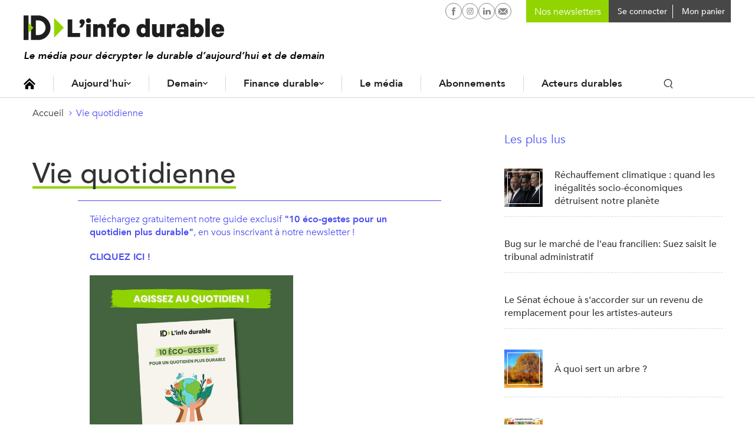

--- FILE ---
content_type: text/html; charset=UTF-8
request_url: https://www.linfodurable.fr/vie-quotidienne?page=%2C0
body_size: 13357
content:
<!DOCTYPE html>
<!--[if lte IE 9 ]><html lang="fr" dir="ltr" prefix="og: https://ogp.me/ns#" class="no-js no-touch ie-9 lte-ie9"><![endif]-->
<!--[if (gt IE 9)|!(IE)]><!--><html lang="fr" dir="ltr" prefix="og: https://ogp.me/ns#" class="no-js no-touch"><!--<![endif]-->
<head>
	<meta charset="utf-8" />
	<title>Vie quotidienne</title>
	<link rel="canonical" href="https://www.linfodurable.fr/vie-quotidienne" />
<meta name="description" content="Téléchargez gratuitement notre guide exclusif &quot;10 éco-gestes pour un quotidien plus durable&quot;, en vous inscrivant à notre newsletter !
CLIQUEZ ICI !" />
<meta property="og:title" content="Vie quotidienne" />
<meta property="og:image" content="https://www.linfodurable.fr//sites/linfodurable/themes/id1/img/open-graph-default.png" />
<meta name="twitter:card" content="summary" />
<meta name="twitter:site" content="@ID_LinfoDurable" />
<meta name="MobileOptimized" content="width" />
<meta name="HandheldFriendly" content="true" />
<meta name="viewport" content="width=device-width, initial-scale=1, shrink-to-fit=no" />
<meta name="robots" content="max-snippet:-1" />
<meta name="robots" content="max-image-preview:large" />
<meta name="robots" content="max-video-preview:-1" />
<meta http-equiv="refresh" content="180" />
<link rel="shortcut icon" href="/sites/linfodurable/themes/id1/favicons/favicon.ico" type="image/vnd.microsoft.icon" />
<link rel="delete-form" href="/taxonomy/term/3194/delete" />
<link rel="edit-form" href="/taxonomy/term/3194/edit" />
<link rel="devel-load" href="/devel/taxonomy_term/3194" />
<link rel="devel-render" href="/devel/taxonomy_term/3194/render" />
<link rel="devel-definition" href="/devel/taxonomy_term/3194/definition" />
<link rel="token-devel" href="/taxonomy/term/3194/devel/token" />
<link rel="alternate" type="application/rss+xml" title="Vie quotidienne" href="https://www.linfodurable.fr/taxonomy/term/3194/feed" />

	<script>
	var _DEVICE_TOUCH_ = false;
	(function(ua,h,c) {
		h[c] = h[c].replace('no-js', 'js');
		if (('ontouchstart' in window) || (window.DocumentTouch && document instanceof DocumentTouch) || (navigator.MaxTouchPoints > 0) || (navigator.msMaxTouchPoints > 0)) {
			_DEVICE_TOUCH_ = true;
			h[c] = h[c].replace('no-touch', 'touch');
		}
	})(navigator.userAgent.toLowerCase(), document.documentElement, 'className');</script>
	<link rel="preload" crossOrigin="anonymous" href="/sites/linfodurable/themes/id1/fonts/Avenir-Book.woff" as="font">
	<link rel="preload" crossOrigin="anonymous" href="/sites/linfodurable/themes/id1/fonts/Avenir-Medium.woff" as="font">
	<link rel="preload" crossOrigin="anonymous" href="/sites/linfodurable/themes/id1/fonts/Avenir-Heavy.woff" as="font">
	<link rel="stylesheet" media="all" href="/sites/linfodurable/files/css/css_uSlQ9OhVTpzXsacpZbNMwlphHxWsFbI7o17_7cjQLeY.css" />
<link rel="stylesheet" media="all" href="/sites/linfodurable/files/css/css_MTe8iC6GeCBMlG0nXhOOgn2shkuuIq8u-YStiq0dH2U.css" />
<link rel="stylesheet" media="print" href="/sites/linfodurable/files/css/css_xdy4RZJF51dwcjz2egLY_f3QEtDPcbemm3-9xePHPgY.css" />
<link rel="stylesheet" media="all" href="/sites/linfodurable/files/css/css_GNDYwyT1vDbxbxRSb537jj9azLimkAb7MNL3JNFMMdU.css" />

	
	<link rel="apple-touch-icon" sizes="180x180" href="/sites/linfodurable/themes/id1/favicons/apple-touch-icon.png">
	<link rel="icon" type="image/png" sizes="32x32" href="/sites/linfodurable/themes/id1/favicons/favicon-32x32.png">
	<link rel="icon" type="image/png" sizes="16x16" href="/sites/linfodurable/themes/id1/favicons/favicon-16x16.png">
	<link rel="manifest" href="/sites/linfodurable/themes/id1/favicons/manifest.json">
	<link rel="mask-icon" href="/sites/linfodurable/themes/id1/favicons/safari-pinned-tab.svg" color="#94d60a">
	<meta name="theme-color" content="#ffffff">

  <!-- SirData CMP -->
  <script type="text/javascript" src="https://cache.consentframework.com/js/pa/33091/c/6lRPM/stub" referrerpolicy="origin" charset="utf-8"></script>
  <script>
  window.Sddan = {
      "info": {
          "hd_m" : "",
          "hd_s256" : "",
          "uf_postal_code" : "",
          "uf_bday" : "",
          "uf_gender" : "",
      }
  };
  </script>
  <script type="text/javascript" src="https://choices.consentframework.com/js/pa/33091/c/6lRPM/cmp" referrerpolicy="origin" charset="utf-8" async></script>
  <!-- End SirData CMP -->

	<script>
    (function(i,s,o,g,r,a,m){i['GoogleAnalyticsObject']=r;i[r]=i[r]||function(){
    (i[r].q=i[r].q||[]).push(arguments)},i[r].l=1*new Date();a=s.createElement(o),
    m=s.getElementsByTagName(o)[0];a.async=1;a.src=g;m.parentNode.insertBefore(a,m)
    })(window,document,'script','https://www.google-analytics.com/analytics.js','ga');
    ga('create', 'UA-102740576-1', 'auto');
    ga('send', 'pageview');
	</script>

  <!-- SirData server side -->
  <script type="text/javascript"> window.dataLayer = window.dataLayer || [];
    window.dataLayer.push({ 'gtm.start': new Date().getTime(), event: 'gtm.js' });
  </script>
  <script type="text/javascript" src="https://zjycvv.linfodurable.fr/ksvtne.js" async></script>
  <!-- End SirData server side -->

  <!-- Facebook Pixel Code -->
  <script>
    !function(f,b,e,v,n,t,s)
    {if(f.fbq)return;n=f.fbq=function(){n.callMethod?
    n.callMethod.apply(n,arguments):n.queue.push(arguments)};
    if(!f._fbq)f._fbq=n;n.push=n;n.loaded=!0;n.version='2.0';
    n.queue=[];t=b.createElement(e);t.async=!0;
    t.src=v;s=b.getElementsByTagName(e)[0];
    s.parentNode.insertBefore(t,s)}(window, document,'script',
    'https://connect.facebook.net/en_US/fbevents.js');
    fbq('init', '356717959182423');
    fbq('track', 'PageView');
  </script>
  <noscript><img height="1" width="1" style="display:none" src="https://www.facebook.com/tr?id=356717959182423&ev=PageView&noscript=1" /></noscript>
  <!-- End Facebook Pixel Code -->

  <script async src="https://pagead2.googlesyndication.com/pagead/js/adsbygoogle.js?client=ca-pub-2033494139890873" crossorigin="anonymous"></script>
  <script async id="ebx" src="//applets.ebxcdn.com/ebx.js"></script>
</head>
<body class="page-category--vie-quotidienne path-taxonomy">

  <script type="text/javascript">
    data = [{"page-type":"home-rubrique","page-category":"vie-quotidienne","article-id":"home-rubrique-vie-quotidienne","article-format":"","article-type":"","log":false}];
    window.dataLayer = (window.dataLayer || []).reverse();
    window.dataLayer.push(data[0]);
    window.dataLayer = window.dataLayer.reverse();
  </script>

  <!-- Google Tag Manager (noscript) -->
  <noscript><iframe src="https://www.googletagmanager.com/ns.html?id=GTM-5KKCSXQ"
  height="0" width="0" style="display:none;visibility:hidden"></iframe></noscript>
  <!-- End Google Tag Manager (noscript) -->

	<script>
	(function(d,c,xhr,e){
		xhr = new XMLHttpRequest();
		xhr.open('GET', '/sites/linfodurable/themes/id1/img/sprite-icons.svg?t8ws81=', !0);
		xhr.onload = function () {
			e = d.createElement('div');
			e.innerHTML = xhr.responseText;
			d.body.insertBefore(e[c][0], d.body[c][0]);
		};
		xhr.send();
	})(document, 'childNodes');
	</script>
	
	  <div class="dialog-off-canvas-main-canvas" data-off-canvas-main-canvas>
    <div id="popin-newsletter-modal" data-closable>
  <div>
    <div class="popin-content">
      <button class="close" aria-label="Close alert" type="button" data-close>
        <span aria-hidden="true">&times;</span>
      </button>
      <div class="popin-title">
        Newsletters ID, l’Info Durable
      </div>
      <div class="popin-description">
        <p>
          Pour ne rien rater de <strong>l’info durable</strong>, abonnez-vous <strong>gratuitement</strong> à nos newsletters.
        </p>
      </div>
      <div id="newsletter-block-container"></div>
          </div>
  </div>
</div>


<ul class="access-links hide-print">
	<li>
		<a href="#navigation" class="color-white bg-grey-dark">Navigation</a>
	</li>
	<li>
		<a href="#contenu" class="color-white bg-grey-dark">Contenu</a>
	</li>
</ul>
<input
type="checkbox" id="menu-mobile-toggle">

<header class="site-header hide-print" role="banner">
	<div class="container">
		<div class="site-header_inner"> 
			<label for="menu-mobile-toggle" class="hide-l">
				<svg class="icon icon-ic_burger fs-20" role="img" aria-hidden="true"><use xlink:href="#ic_burger-icon"/></svg>

				<svg class="icon icon-close fs-20" role="img" aria-hidden="true"><use xlink:href="#close-icon"/></svg>

			</label>
			<a href="https://www.linfodurable.fr/" class="site-header_logo">
				<img src="/sites/linfodurable/themes/id1/img/logo_new.svg" alt="ID, l'Info Durable" width="340" class="">
							</a>
			<div class="header_baseline">Le média pour décrypter le durable d’aujourd’hui et de demain</div>

						<div class="site-header_user">
				<nav id="block-id-main-menu" role="navigation" aria-labelledby="id-main-menu-title" class="block block-menu navigation menu--main">
					<p id="id-main-menu-title" class="visually-hidden">Navigation principale</p>
					

  <ul class="menu menu-level-0">
      
    <li class="menu-item">
      <a href="/" class="icon-home" data-drupal-link-system-path="&lt;front&gt;">Accueil</a>
                    
  
  <div class="menu_link_content menu-link-contentmenu-v3 view-mode-default menu-dropdown">
  <div class="dropdown-content">
              
          </div>
  </div>



          </li>
      
    <li class="menu-item menu-item--expanded">
      <a href="/aujourdhui" data-drupal-link-system-path="node/36972">Aujourd&#039;hui</a>
                    
  
  <div class="menu_link_content menu-link-contentmenu-v3 view-mode-default menu-dropdown menu-dropdown-0 menu-type-default">
  <div class="dropdown-content">
              
            <div class="clearfix text-formatted field field--name-field-teaser field--type-text-long field--label-hidden field__item"><p>Des actualités, des décryptages et des solutions qui façonnent la transition écologique et le durable d’aujourd'hui.</p>
</div>
      
  <ul class="menu menu-level-1">
      
    <li class="menu-item menu-item--expanded">
      <a href="">Aujourd’hui</a>
                    
  
  <div class="menu_link_content menu-link-contentmenu-v3 view-mode-default menu-dropdown menu-dropdown-1 menu-type-default">
  <div class="dropdown-content">
              
  <ul class="menu menu-level-2">
      
    <li class="menu-item">
      <a href="/aujourdhui/actualites" data-drupal-link-system-path="aujourdhui/actualites">Actualités</a>
                    
  
  <div class="menu_link_content menu-link-contentmenu-v3 view-mode-default menu-dropdown">
  <div class="dropdown-content">
              
          </div>
  </div>



          </li>
      
    <li class="menu-item">
      <a href="/aujourdhui/agir-quotidien" data-drupal-link-system-path="aujourdhui/agir-quotidien">Au quotidien</a>
                    
  
  <div class="menu_link_content menu-link-contentmenu-v3 view-mode-default menu-dropdown">
  <div class="dropdown-content">
              
          </div>
  </div>



          </li>
      
    <li class="menu-item">
      <a href="/tendances" data-drupal-link-system-path="taxonomy/term/3288">Tendances</a>
                    
  
  <div class="menu_link_content menu-link-contentmenu-v3 view-mode-default menu-dropdown">
  <div class="dropdown-content">
              
          </div>
  </div>



          </li>
      
    <li class="menu-item">
      <a href="/magazines" data-drupal-link-system-path="magazines">Magazines</a>
                    
  
  <div class="menu_link_content menu-link-contentmenu-v3 view-mode-default menu-dropdown">
  <div class="dropdown-content">
              
          </div>
  </div>



          </li>
      
    <li class="menu-item">
      <a href="/agenda" data-drupal-link-system-path="agenda">Agenda</a>
                    
  
  <div class="menu_link_content menu-link-contentmenu-v3 view-mode-default menu-dropdown">
  <div class="dropdown-content">
              
          </div>
  </div>



          </li>
      
    <li class="menu-item">
      <a href="https://www.linfodurable.fr/dossiers">Dossiers</a>
                    
  
  <div class="menu_link_content menu-link-contentmenu-v3 view-mode-default menu-dropdown">
  <div class="dropdown-content">
              
          </div>
  </div>



          </li>
    </ul>



          </div>
  </div>



          </li>
    </ul>



          </div>
  </div>



          </li>
      
    <li class="menu-item menu-item--expanded">
      <a href="/demain" data-drupal-link-system-path="node/36973">Demain</a>
                    
  
  <div class="menu_link_content menu-link-contentmenu-v3 view-mode-default menu-dropdown menu-dropdown-0 menu-type-default">
  <div class="dropdown-content">
              
            <div class="clearfix text-formatted field field--name-field-teaser field--type-text-long field--label-hidden field__item"><p>Des infos sur les innovations en cours, des portraits et initiatives inspirantes, ici et ailleurs, pour construire le monde durable de demain.</p>
</div>
      
  <ul class="menu menu-level-1">
      
    <li class="menu-item menu-item--expanded">
      <a href="">Demain</a>
                    
  
  <div class="menu_link_content menu-link-contentmenu-v3 view-mode-default menu-dropdown menu-dropdown-1 menu-type-default">
  <div class="dropdown-content">
              
  <ul class="menu menu-level-2">
      
    <li class="menu-item">
      <a href="/solutions" data-drupal-link-system-path="taxonomy/term/3291">Solutions</a>
                    
  
  <div class="menu_link_content menu-link-contentmenu-v3 view-mode-default menu-dropdown">
  <div class="dropdown-content">
              
          </div>
  </div>



          </li>
      
    <li class="menu-item">
      <a href="/inspirations" data-drupal-link-system-path="taxonomy/term/3290">Inspirations</a>
                    
  
  <div class="menu_link_content menu-link-contentmenu-v3 view-mode-default menu-dropdown">
  <div class="dropdown-content">
              
          </div>
  </div>



          </li>
      
    <li class="menu-item">
      <a href="/ailleurs-dans-le-monde" data-drupal-link-system-path="taxonomy/term/3289">Ailleurs dans le monde</a>
                    
  
  <div class="menu_link_content menu-link-contentmenu-v3 view-mode-default menu-dropdown menu-dropdown-2 menu-type-default">
  <div class="dropdown-content">
              
            <div class="clearfix text-formatted field field--name-field-teaser field--type-text-long field--label-hidden field__item"><p>Demain en France ?</p>
</div>
      
          </div>
  </div>



          </li>
      
    <li class="menu-item">
      <a href="/tribunes" data-drupal-link-system-path="taxonomy/term/3293">Tribunes</a>
                    
  
  <div class="menu_link_content menu-link-contentmenu-v3 view-mode-default menu-dropdown">
  <div class="dropdown-content">
              
          </div>
  </div>



          </li>
    </ul>



          </div>
  </div>



          </li>
    </ul>



          </div>
  </div>



          </li>
      
    <li class="menu-item menu-item--expanded">
      <a href="/finance-durable" data-drupal-link-system-path="node/36974">Finance durable</a>
                    
  
  <div class="menu_link_content menu-link-contentmenu-v3 view-mode-default menu-dropdown menu-dropdown-0 menu-type-default">
  <div class="dropdown-content">
              
            <div class="clearfix text-formatted field field--name-field-teaser field--type-text-long field--label-hidden field__item"><p>Toute l’information de la finance durable, des contenus pédagogiques et des outils pour épargnants et investisseurs.</p>
</div>
      
  <ul class="menu menu-level-1">
      
    <li class="menu-item menu-item--expanded">
      <a href="">Finance durable</a>
                    
  
  <div class="menu_link_content menu-link-contentmenu-v3 view-mode-default menu-dropdown menu-dropdown-1 menu-type-default">
  <div class="dropdown-content">
              
  <ul class="menu menu-level-2">
      
    <li class="menu-item">
      <a href="/finance-durable/actualites" data-drupal-link-system-path="taxonomy/term/3191">Actualités</a>
                    
  
  <div class="menu_link_content menu-link-contentmenu-v3 view-mode-default menu-dropdown">
  <div class="dropdown-content">
              
          </div>
  </div>



          </li>
      
    <li class="menu-item">
      <a href="/epargnants">Épargnants</a>
                    
  
  <div class="menu_link_content menu-link-contentmenu-v3 view-mode-default menu-dropdown menu-dropdown-2 menu-type-default">
  <div class="dropdown-content">
              
            <div class="clearfix text-formatted field field--name-field-teaser field--type-text-long field--label-hidden field__item"><p>Découvrir</p>
</div>
      
          </div>
  </div>



          </li>
      
    <li class="menu-item">
      <a href="/investir-durable/professionnels">Professionnels</a>
                    
  
  <div class="menu_link_content menu-link-contentmenu-v3 view-mode-default menu-dropdown menu-dropdown-2 menu-type-default">
  <div class="dropdown-content">
              
            <div class="clearfix text-formatted field field--name-field-teaser field--type-text-long field--label-hidden field__item"><p>Aller plus loin</p>
</div>
      
          </div>
  </div>



          </li>
      
    <li class="menu-item">
      <a href="/finance-durable/2030-investir-demain" data-drupal-link-system-path="taxonomy/term/3295">2030, Investir Demain</a>
                    
  
  <div class="menu_link_content menu-link-contentmenu-v3 view-mode-default menu-dropdown">
  <div class="dropdown-content">
              
          </div>
  </div>



          </li>
    </ul>



          </div>
  </div>



          </li>
    </ul>



<div  class="link-magazine">
      
            <div class="field field--name-field-link field--type-link field--label-hidden field__item"><a href="/magazines/investir-durable">Retrouvez notre dernier magazine</a></div>
      
            <div class="field field--name-field-image field--type-image field--label-hidden field__item">  <img src="/sites/linfodurable/files/2025-09/push-magazine-finance-2025_0.png" width="468" height="432" alt="" />

</div>
      
  </div>

          </div>
  </div>



          </li>
      
    <li class="menu-item">
      <a href="/qui-sommes-nous" data-drupal-link-system-path="node/47222">Le média</a>
                    
  
  <div class="menu_link_content menu-link-contentmenu-v3 view-mode-default menu-dropdown">
  <div class="dropdown-content">
              
          </div>
  </div>



          </li>
      
    <li class="menu-item">
      <a href="/decouvrez-nos-formules-dabonnement" data-drupal-link-system-path="node/47221">Abonnements</a>
                    
  
  <div class="menu_link_content menu-link-contentmenu-v3 view-mode-default menu-dropdown">
  <div class="dropdown-content">
              
          </div>
  </div>



          </li>
      
    <li class="menu-item">
      <a href="/partenaires" data-drupal-link-system-path="partenaires">Acteurs durables</a>
                    
  
  <div class="menu_link_content menu-link-contentmenu-v3 view-mode-default menu-dropdown">
  <div class="dropdown-content">
              
          </div>
  </div>



          </li>
    </ul>


					<div class="search-block inline-block">
						<button class="toggle-search p-5 font-medium"><svg class="icon icon-ic_search " role="img" aria-hidden="true"><use xlink:href="#ic_search-icon"/></svg>
</button>
						<form class="id-search-api-page-block-form search-api-page-block-form search-form search-block-form container-inline" data-drupal-selector="id-search-api-page-block-form" action="/vie-quotidienne?page=%2C0" method="post" id="id-search-api-page-block-form" accept-charset="UTF-8">
  <div class="form--inline">
    <div class="js-form-item form-item js-form-type-search form-type-search js-form-item-keys form-item-keys form-no-label">
      <label for="edit-keys" class="visually-hidden">Rechercher</label>
          <input title="Indiquer les termes à rechercher" placeholder="Rechercher une info ou une solution" autocomplete="off" class="id_search_autocomplete form-search" data-drupal-selector="edit-keys" type="search" id="edit-keys" name="keys" value="" size="15" maxlength="128" />

        </div>
  <input autocomplete="off" data-drupal-selector="form-tplbp7y8wtvl9clncmiqlrvllku-ni97e9qc6ooikga" type="hidden" name="form_build_id" value="form-Tplbp7y8wtVL9cLncmIQLRvLLkU_Ni97e9Qc6oOikgA" />
  <input data-drupal-selector="edit-id-search-api-page-block-form" type="hidden" name="form_id" value="id_search_api_page_block_form" />
<div data-drupal-selector="edit-actions" class="form-actions js-form-wrapper form-wrapper" id="edit-actions--2">  <input class="search-form__submit button js-form-submit form-submit" data-drupal-selector="edit-submit" type="submit" id="edit-submit" name="op" value="Ok" />
</div>

</div>
</form>

						<div class="id_search_autocomplete_wrapper">
							<div class="id_search_autocomplete_target"></div>
							<div class="id_search_autocomplete_ads">
														<ins data-revive-zoneid="173" data-revive-id="b6e958f629c30dff22c2f8c437bf8977"></ins>
			
							</div>
						</div>
						<div class="id_search_autocomplete_overlay"></div>
					</div>
				</nav>
				<div class="search-block search-block--mobile">
					<div class="block block-views block-views-exposed-filter-blocksearch-page-1">
  
      <h2>Vous ne trouvez rien ?</h2>
    
      <form class="views-exposed-form" data-drupal-selector="views-exposed-form-search-page-1" action="/search" method="get" id="views-exposed-form-search-page-1" accept-charset="UTF-8">
  <div class="form--inline clearfix">
  <div class="js-form-item form-item js-form-type-textfield form-type-textfield js-form-item-keys form-item-keys form-no-label">
          <input placeholder="Rechercher une info ou une solution" data-drupal-selector="edit-keys" type="text" id="edit-keys--4" name="keys" value="" size="30" maxlength="128" class="form-text" />

        </div>
<div data-drupal-selector="edit-actions" class="form-actions js-form-wrapper form-wrapper" id="edit-actions--6">  <input data-drupal-selector="edit-submit-search" type="submit" id="edit-submit-search" value="Rechercher" class="button js-form-submit form-submit" />
</div>

</div>

</form>

  </div>

				</div>
			</div>

			<div class="user-menu-buttons">
				<div class="social-networks">
					<a href="https://www.facebook.com/IDlinfodurable/" target="_blank" rel="noopener" class="p-4"><svg class="icon icon-facebook-circle " role="img" aria-hidden="true"><use xlink:href="#facebook-circle-icon"/></svg>

						<span class="visually-hidden">L'infodurable sur Facebook</span>
					</a>
										                    <a href="https://www.instagram.com/id_linfodurable/" target="_blank" rel="noopener" class="p-4"><svg class="icon icon-instagram-circle " role="img" aria-hidden="true"><use xlink:href="#instagram-circle-icon"/></svg>

						<span class="visually-hidden">L'infodurable sur Instagram</span>
					</a>
										<a href="https://www.linkedin.com/company/id-l-info-durable-tousacteurs/" target="_blank" rel="noopener" class="p-4"><svg class="icon icon-linkedin-circle " role="img" aria-hidden="true"><use xlink:href="#linkedin-circle-icon"/></svg>

						<span class="visually-hidden">L'infodurable sur Linkedin</span>
					</a>
					<a href="/contact" rel="noopener" class="p-4"><svg class="icon icon-nl-circle " role="img" aria-hidden="true"><use xlink:href="#nl-circle-icon"/></svg>

						<span class="visually-hidden">L'infodurable sur Linkedin</span>
					</a>
				</div>

        <div class="user-menu user-nl">
					<form class="block-mailchimp-signup-subscribe-form" method="post" accept-charset="UTF-8" onsubmit="event.preventDefault(); return false;">
  <div class="mailchimp-newsletter-mergefields">
    <div class="form-item js-form-type-email form-type-email form-item-mergevars-email">
      <input id="block-mailchimp-input-email" placeholder="Nos newsletters" type="email" name="email" value="" size="25" maxlength="254" class="form-email required">
    </div>
  </div>
</form>
				</div>

				<div class="user-menu user-menu-account">
																<a href="https://www.linfodurable.fr/user/login" class="connecter-link p-5 font-medium">
							<span class="pl-5 fs-14 va-middle">Se connecter</span>
						</a>
									</div>

				<div class="user-menu user-menu-cart">
					<div class="cart--cart-block">
  <div class="cart-block--summary">
    <a class="cart-block--link__expand" href="/cart">
      <span class=" fs-14 va-middl"></span>
      <span class="cart-block--summary__label fs-14 va-middl">Mon panier</span>
    </a>
  </div>
  </div>

				</div>

			</div>

      <div class="mobile-user-buttons">
                <div class="user-button ml-10 hide-l user-button-account">
              <a href="https://www.linfodurable.fr/user/login" class="fancy_login_disable"><svg class="icon icon-ic_user " role="img" aria-hidden="true"><use xlink:href="#ic_user-icon"/></svg>
</a>
          </div>
    <div class="user-button ml-10 hide-l user-button-cart">
      <div class="cart--cart-block">
  <div class="cart-block--summary">
    <a href="/cart">
      <span class="cart-block--summary__icon"></span>
    </a>
  </div>
</div>

    </div>
      
    <a href="#" class="user-button search-link search-link--mobile hide-l inline-block">
      <span class="p-5 font-medium"><svg class="icon icon-ic_search " role="img" aria-hidden="true"><use xlink:href="#ic_search-icon"/></svg>
</span>
    </a>
      </div>

		</div>


	</div>
</header>



<label for="menu-mobile-toggle" class="menu-mobile_overlay hide-l"></label>


<div class="id_search_autocomplete_wrapper id_search_autocomplete_wrapper_medium">
	<div class="id_search_autocomplete_target"></div>
	<div class="id_search_autocomplete_ads">
								<ins data-revive-zoneid="173" data-revive-id="b6e958f629c30dff22c2f8c437bf8977"></ins>
			
	</div>
</div>
<div class="id_search_autocomplete_overlay id_search_autocomplete_overlay_medium"></div>

<main role="main" id="contenu">

	
  	<div id="block-filsdariane" class="block block-system block-system-breadcrumb-block">
  
    
      <nav class="breadcrumb" role="navigation" aria-labelledby="system-breadcrumb">
  <ol>
      <li>
                        <a href="/" class="fs-14">Accueil</a>
                  </li>
      <li>
                        <a href="/vie-quotidienne" class="fs-14">Vie quotidienne</a>
                  </li>
    </ol>
</nav>
<script type="application/ld+json">
{"@context":"http:\/\/schema.org","@type":"BreadcrumbList","itemListElement":[{"@type":"ListItem","position":1,"item":{"@id":"\/","name":"Accueil"}},{"@type":"ListItem","position":2,"item":{"@id":"\/vie-quotidienne","name":"Vie quotidienne"}}]}
</script>

  </div>

	
	
	<div data-drupal-messages-fallback class="hidden"></div>

	

	

<div class="grid-noBottom">
	<div class="col-8_sm-12">
		<div id="block-contenudelapageprincipale" class="block block-system block-system-main-block">
  
    
      <div class="views-element-container"><div class="view view-taxonomy-term view-id-taxonomy_term view-display-id-page_1 js-view-dom-id-d6d7826621e4abec0d400ec5d0a9dc3649a9b48e598bc27937866fe4671c35fc">
  
    
      <div class="view-header">
      <div id="taxonomy-term-3194" class="taxonomy-term vocabulary-rubric">
  
    
  <div class="content">
          <h1>
            <div class="field field--name-name field--type-string field--label-hidden field__item">Vie quotidienne</div>
      </h1>
        
    
            <div class="clearfix text-formatted field field--name-description field--type-text-long field--label-hidden field__item"><div class="wysiwyg-encart wysiwyg-encart--blue">
<p><a href="https://mailchi.mp/linfodurable.fr/inscrivez-vous-notre-newsletter-et-telechargez-gratuitement-notre-guide-exclusif-b2c" target="_blank">Téléchargez gratuitement notre guide exclusif <strong>"10 éco-gestes pour un quotidien plus durable"</strong>, en vous inscrivant à notre newsletter !</a></p>
<p><a href="https://mailchi.mp/linfodurable.fr/inscrivez-vous-notre-newsletter-et-telechargez-gratuitement-notre-guide-exclusif-b2c" target="_blank"><strong>CLIQUEZ ICI !</strong></a></p>
<p><img alt="&quot;10 éco-gestes pour un quotidien plus durable&quot;" data-entity-type="file" data-entity-uuid="ed9725b1-3ccf-4d50-b04d-80e51d723451" height="345" src="/sites/linfodurable/files/inline-images/2_4.png" width="345" class="align-center" /></p></div>
</div>
      
  </div>
</div>

    </div>
      
      <div class="view-content">
      <div>
  
  <ul class="list list--sep node-40">

          <li><article class="a-block_parent cover cover--default cover--large">
			<a href="/vie-quotidienne/peut-donner-manger-aux-canards-54131" class="cover_figure" role="group">
							<img class="cover_photo image-style-panoramic-w600" src="/sites/linfodurable/files/styles/panoramic_w600/public/2026-01/Capture%20d%E2%80%99%C3%A9cran%202026-01-14%20%C3%A0%2010.28.14.png?h=d77620e2&amp;itok=yJinWxeG" width="600" height="352" alt="" />


					</a>
		<div class="p-20 p-10-s cover_body">
				<h2 class="font-bold lh-none node-10 cover_title">
      <a href="/vie-quotidienne/peut-donner-manger-aux-canards-54131" class="a-block cover_link">
        <span>
                    Peut-on donner à manger aux canards ?
        </span>
      </a>
    </h2>
		 
			</div>
</article></li>
          <li><article class="a-block_parent teaser teaser--large teaser--horizontal">
		<figure class="teaser_figure" role="group">
		<img class="teaser_photo image-style-panoramic-w400" src="/sites/linfodurable/files/styles/panoramic_w400/public/2025-12/pexels-yelenaodintsova-13979154.jpg?h=643a4ba0&amp;itok=302egc2H" width="400" height="235" alt="" />


			</figure>
		<div class="teaser_body">
				<div class="teaser_heading">Conso</div>
				<h2 class="teaser_title_over">
      <a href="/conso/que-manger-en-janvier-les-fruits-et-legumes-privilegier-53920" class="a-block teaser_link">
                Que manger en janvier ? Les fruits et légumes à privilégier
      </a>
    </h2>
			
			</div>
</article> </li>
          <li><article class="a-block_parent teaser teaser--large teaser--horizontal">
		<figure class="teaser_figure" role="group">
		<img class="teaser_photo image-style-panoramic-w400" src="/sites/linfodurable/files/styles/panoramic_w400/public/2025-12/two-couples-having-fun-snowboarding.jpg?h=1d353e2f&amp;itok=z32A-CT8" width="400" height="235" alt="" />


			</figure>
		<div class="teaser_body">
				<div class="teaser_heading">Environnement</div>
				<h2 class="teaser_title_over">
      <a href="/environnement/quels-sont-les-sports-les-plus-polluants-53907" class="a-block teaser_link">
                Quels sont les sports les plus polluants ?
      </a>
    </h2>
			
			</div>
</article> </li>
          <li><article class="a-block_parent teaser teaser--large teaser--horizontal">
		<figure class="teaser_figure" role="group">
		<img class="teaser_photo image-style-panoramic-w400" src="/sites/linfodurable/files/styles/panoramic_w400/public/2025-11/colocataires-plein-coup-dans-la-cuisine%20%281%29.jpg?h=2e0400c1&amp;itok=7lFLlDpI" width="400" height="235" alt="" />


			</figure>
		<div class="teaser_body">
				<div class="teaser_heading">Vie quotidienne</div>
				<h2 class="teaser_title_over">
      <a href="/vie-quotidienne/pourquoi-lair-interieur-est-il-plus-pollue-en-hiver-53579" class="a-block teaser_link">
                Pourquoi l’air intérieur est-il plus pollué en hiver ?
      </a>
    </h2>
			
			</div>
</article> </li>
          <li><article class="a-block_parent teaser teaser--large teaser--horizontal">
		<figure class="teaser_figure" role="group">
		<img class="teaser_photo image-style-panoramic-w400" src="/sites/linfodurable/files/styles/panoramic_w400/public/2019-02/chauffage_1.jpg?h=b330437f&amp;itok=LDUDu_YH" width="400" height="235" alt="" />


			</figure>
		<div class="teaser_body">
				<div class="teaser_heading">Vie quotidienne</div>
				<h2 class="teaser_title_over">
      <a href="/vie-quotidienne/logement-400000-passoires-energetiques-en-moins-en-2025-53492" class="a-block teaser_link">
                Logement: 400 000 passoires énergétiques en moins en 2025, largement dues a une réforme du DPE
      </a>
    </h2>
			
			</div>
</article> </li>
          <li><article class="a-block_parent teaser teaser--large teaser--horizontal">
		<figure class="teaser_figure" role="group">
		<img class="teaser_photo image-style-panoramic-w400" src="/sites/linfodurable/files/styles/panoramic_w400/public/2025-11/coup-moyen-de-personnes-travaillant-avec-des-casques%20%281%29%20%281%29.jpg?h=2226258b&amp;itok=Ddw8uA5r" width="400" height="235" alt="" />


			</figure>
		<div class="teaser_body">
				<div class="teaser_heading">Vie quotidienne</div>
				<h2 class="teaser_title_over">
      <a href="/vie-quotidienne/les-certificats-deconomies-denergie-mode-demploi-53402" class="a-block teaser_link">
                Les certificats d&#039;économies d&#039;énergie, mode d&#039;emploi
      </a>
    </h2>
			
			</div>
</article> </li>
          <li><article class="a-block_parent teaser teaser--large teaser--horizontal">
		<figure class="teaser_figure" role="group">
		<img class="teaser_photo image-style-panoramic-w400" src="/sites/linfodurable/files/styles/panoramic_w400/public/2025-09/pexels-pavel-danilyuk.jpg?h=57558d4f&amp;itok=QB0rnFE7" width="400" height="235" alt="" />


			</figure>
		<div class="teaser_body">
				<div class="teaser_heading">Vie quotidienne</div>
				<h2 class="teaser_title_over">
      <a href="/vie-quotidienne/velo-pourquoi-et-comment-changer-ses-habitudes-53011" class="a-block teaser_link">
                Vélo : pourquoi et comment changer ses habitudes ? 
      </a>
    </h2>
			
			</div>
</article> </li>
          <li><article class="a-block_parent teaser teaser--large teaser--horizontal">
		<figure class="teaser_figure" role="group">
		<img class="teaser_photo image-style-panoramic-w400" src="/sites/linfodurable/files/styles/panoramic_w400/public/2025-09/pexels-cristian-rojas-8064065.jpg?h=f66d2aec&amp;itok=BJGfLEbj" width="400" height="235" alt="" />


			</figure>
		<div class="teaser_body">
				<div class="teaser_heading">Santé</div>
				<h2 class="teaser_title_over">
      <a href="/sante/alimentation-greenpeace-france-demande-linterdiction-de-lhexane-52946" class="a-block teaser_link">
                Alimentation: Greenpeace France demande l&#039;interdiction de l&#039;hexane
      </a>
    </h2>
			
			</div>
</article> </li>
          <li><article class="a-block_parent teaser teaser--large teaser--horizontal">
		<figure class="teaser_figure" role="group">
		<img class="teaser_photo image-style-panoramic-w400" src="/sites/linfodurable/files/styles/panoramic_w400/public/2025-09/pexels-tuongchopper-27869505.jpg?h=554c61a7&amp;itok=0efgZkAt" width="400" height="235" alt="" />


			</figure>
		<div class="teaser_body">
				<div class="teaser_heading">Société</div>
				<h2 class="teaser_title_over">
      <a href="/societe/ile-de-france-premier-telepherique-urbain-inaugure-le-13-decembre-52953" class="a-block teaser_link">
                Ile-de-France : premier téléphérique urbain inauguré le 13 décembre
      </a>
    </h2>
			
			</div>
</article> </li>
          <li><article class="a-block_parent teaser teaser--large teaser--horizontal">
		<figure class="teaser_figure" role="group">
		<img class="teaser_photo image-style-panoramic-w400" src="/sites/linfodurable/files/styles/panoramic_w400/public/2025-09/pexels-raudys-802783.jpg?h=8a51dac5&amp;itok=lehz1ueP" width="400" height="235" alt="" />


			</figure>
		<div class="teaser_body">
				<div class="teaser_heading">Santé</div>
				<h2 class="teaser_title_over">
      <a href="/sante/chlordecone-decision-le-23-mars-pour-lappel-du-non-lieu-52939" class="a-block teaser_link">
                Chlordécone: décision le 23 mars pour l&#039;appel du non-lieu
      </a>
    </h2>
			
			</div>
</article> </li>
          <li><article class="a-block_parent teaser teaser--large teaser--horizontal">
		<figure class="teaser_figure" role="group">
		<img class="teaser_photo image-style-panoramic-w400" src="/sites/linfodurable/files/styles/panoramic_w400/public/2025-08/pexels-pixabay-161502.jpg?h=4a5a3b1b&amp;itok=Jp0jucrO" width="400" height="235" alt="" />


			</figure>
		<div class="teaser_body">
				<div class="teaser_heading">Vie quotidienne</div>
				<h2 class="teaser_title_over">
      <a href="/vie-quotidienne/comment-faire-des-economies-deau-toute-lannee-52601" class="a-block teaser_link">
                Comment faire des économies d’eau toute l’année ?
      </a>
    </h2>
			
			</div>
</article> </li>
          <li><article class="a-block_parent teaser teaser--large teaser--horizontal">
		<figure class="teaser_figure" role="group">
		<img class="teaser_photo image-style-panoramic-w400" src="/sites/linfodurable/files/styles/panoramic_w400/public/2025-06/pexels-pixabay-46148.jpg?h=c807904e&amp;itok=SfmJnyt-" width="400" height="235" alt="" />


			</figure>
		<div class="teaser_body">
				<div class="teaser_heading">Vie quotidienne</div>
				<h2 class="teaser_title_over">
      <a href="/vie-quotidienne/malgre-lurgence-climatique-lavion-reste-moins-cher-que-le-train-52600" class="a-block teaser_link">
                Malgré l’urgence climatique, voyager en avion peut revenir jusqu’à 26 fois moins cher qu’en train
      </a>
    </h2>
			
			</div>
</article> </li>
          <li><article class="a-block_parent teaser teaser--large teaser--horizontal">
		<figure class="teaser_figure" role="group">
		<img class="teaser_photo image-style-panoramic-w400" src="/sites/linfodurable/files/styles/panoramic_w400/public/2025-08/pexels-brett-sayles-912364.jpg?h=065ab281&amp;itok=QNeh6iAV" width="400" height="235" alt="" />


			</figure>
		<div class="teaser_body">
				<div class="teaser_heading">Vie quotidienne</div>
				<h2 class="teaser_title_over">
      <a href="/vie-quotidienne/cest-quoi-les-rayons-uv-52501" class="a-block teaser_link">
                C’est quoi les rayons UV ?
      </a>
    </h2>
			
			</div>
</article> </li>
          <li><article class="a-block_parent teaser teaser--large teaser--horizontal">
		<figure class="teaser_figure" role="group">
		<img class="teaser_photo image-style-panoramic-w400" src="/sites/linfodurable/files/styles/panoramic_w400/public/2024-07/AFP__20230226__HL_AMORCILLO_1979564__v1__HighRes__FranceSwimmingSoonPossiblsInTheRiv.jpg?h=5d63231a&amp;itok=8qxcOIQI" width="400" height="235" alt="" />


			</figure>
		<div class="teaser_body">
				<div class="teaser_heading">Vie quotidienne</div>
				<h2 class="teaser_title_over">
      <a href="/vie-quotidienne/se-baigner-en-pleine-canicule-des-bacteries-peuvent-lempecher-52529" class="a-block teaser_link">
                Envie de vous baigner en pleine canicule ? Les cyanobactéries pourraient vous en empêcher
      </a>
    </h2>
			
			</div>
</article> </li>
          <li><article class="a-block_parent teaser teaser--large teaser--horizontal">
		<figure class="teaser_figure" role="group">
		<img class="teaser_photo image-style-panoramic-w400" src="/sites/linfodurable/files/styles/panoramic_w400/public/2025-08/pexels-cottonbro-5473337.jpg?h=960ff1e5&amp;itok=2caxivYQ" width="400" height="235" alt="" />


			</figure>
		<div class="teaser_body">
				<div class="teaser_heading">Vie quotidienne</div>
				<h2 class="teaser_title_over">
      <a href="/vie-quotidienne/les-astuces-pour-transformer-votre-sous-sol-en-espace-de-vie-52516" class="a-block teaser_link">
                Les astuces pour transformer votre sous-sol en espace de vie
      </a>
    </h2>
			
			</div>
</article> </li>
    
  </ul>

</div>

    </div>
  
        <nav class="pager" role="navigation" aria-labelledby="pagination-heading">
    <h4 id="pagination-heading" class="visually-hidden">Pagination</h4>
    <ul class="pager__items js-pager__items">
                                                        <li class="pager__item is-active">
                                          <a href="?page=0" title="Page courante">
            <span class="visually-hidden">
              Page courante
            </span>1</a>
        </li>
              <li class="pager__item">
                                          <a href="?page=1" title="Go to page 2">
            <span class="visually-hidden">
              Page
            </span>2</a>
        </li>
              <li class="pager__item">
                                          <a href="?page=2" title="Go to page 3">
            <span class="visually-hidden">
              Page
            </span>3</a>
        </li>
              <li class="pager__item">
                                          <a href="?page=3" title="Go to page 4">
            <span class="visually-hidden">
              Page
            </span>4</a>
        </li>
              <li class="pager__item">
                                          <a href="?page=4" title="Go to page 5">
            <span class="visually-hidden">
              Page
            </span>5</a>
        </li>
              <li class="pager__item">
                                          <a href="?page=5" title="Go to page 6">
            <span class="visually-hidden">
              Page
            </span>6</a>
        </li>
              <li class="pager__item">
                                          <a href="?page=6" title="Go to page 7">
            <span class="visually-hidden">
              Page
            </span>7</a>
        </li>
              <li class="pager__item">
                                          <a href="?page=7" title="Go to page 8">
            <span class="visually-hidden">
              Page
            </span>8</a>
        </li>
              <li class="pager__item">
                                          <a href="?page=8" title="Go to page 9">
            <span class="visually-hidden">
              Page
            </span>9</a>
        </li>
                          <li class="pager__item pager__item--ellipsis" role="presentation">&hellip;</li>
                          <li class="pager__item pager__item--next">
          <a href="?page=1" title="Aller à la page suivante" rel="next">
            <span class="visually-hidden">Page suivante</span>
            <span aria-hidden="true">Suivant ›</span>
          </a>
        </li>
                          <li class="pager__item pager__item--last">
          <a href="?page=23" title="Aller à la dernière page">
            <span class="visually-hidden">Dernière page</span>
            <span aria-hidden="true">Dernier »</span>
          </a>
        </li>
          </ul>
  </nav>

              <div class="feed-icons">
      <a href="https://www.linfodurable.fr/taxonomy/term/3194/feed" class="feed-icon">
  S'abonner à Vie quotidienne
</a>

    </div>
  </div>
</div>

  </div>

	</div>
	<div class="col-4_sm-12">
			<div class="grid">
	<div class="col-12_sm-6_xs-12">
		
<h2 class="fs-20 lh-none node-20 color-blue">
		Les plus lus
</h2>
<ul class="list">
		<li>
		<div class="article-teaser-image-small">
    
            <div class="field field--name-field-media-image field--type-entity-reference field--label-hidden field__item">  <img src="/sites/linfodurable/files/styles/square_w65/public/2026-01/AFP__20250120__36UR887__v3__HighRes__TopshotUsPoliticsTrumpInauguration.jpg?h=cfdb8732&amp;itok=qP-sL8nP" width="65" height="65" class="image-style-square-w65" />


</div>
      
    <div class="text-content">
        <a href="/climat/rechauffement-climatique-quand-les-inegalites-detruisent-notre-planete-54139"><h2>
            <span class="field field--name-title field--type-string field--label-hidden">Réchauffement climatique : quand les inégalités socio-économiques détruisent notre planète</span>

        </h2></a>
    </div>
</div> 
	</li>
		<li>
		<div class="article-teaser-image-small">
    
    <div class="text-content">
        <a href="/bug-sur-le-marche-de-leau-francilien-suez-saisit-le-tribunal-administratif-42122"><h2>
            <span class="field field--name-title field--type-string field--label-hidden">Bug sur le marché de l&#039;eau francilien: Suez saisit le tribunal administratif</span>

        </h2></a>
    </div>
</div> 
	</li>
		<li>
		<div class="article-teaser-image-small">
    
    <div class="text-content">
        <a href="/le-senat-echoue-saccorder-sur-un-revenu-de-remplacement-pour-les-artistes-auteurs-53880"><h2>
            <span class="field field--name-title field--type-string field--label-hidden">Le Sénat échoue à s&#039;accorder sur un revenu de remplacement pour les artistes-auteurs</span>

        </h2></a>
    </div>
</div> 
	</li>
		<li>
		<div class="article-teaser-image-small">
    
            <div class="field field--name-field-media-image field--type-entity-reference field--label-hidden field__item">  <img src="/sites/linfodurable/files/styles/square_w65/public/2022-04/tree-gb4fb0218f_640.jpg?itok=3hq1sTkC" width="65" height="43" class="image-style-square-w65" />


</div>
      
    <div class="text-content">
        <a href="/environnement/quoi-sert-un-arbre-31700"><h2>
            <span class="field field--name-title field--type-string field--label-hidden">À quoi sert un arbre ?</span>

        </h2></a>
    </div>
</div> 
	</li>
		<li>
		<div class="article-teaser-image-small">
    
            <div class="field field--name-field-media-image field--type-entity-reference field--label-hidden field__item">  <img src="/sites/linfodurable/files/styles/square_w65/public/2018-06/bvvvvcalendrier%20fruits%20et%20legumes.jpg?itok=4L7duYvn" width="65" height="51" alt="Vignette" title="calendrier fruits et légumes bonne version" class="image-style-square-w65" />


</div>
      
    <div class="text-content">
        <a href="/conso/le-calendrier-des-fruits-et-legumes-de-saison-en-novembre-14500"><h2>
            <span class="field field--name-title field--type-string field--label-hidden">Le calendrier des fruits et légumes de saison en novembre </span>

        </h2></a>
    </div>
</div> 
	</li>
		<li>
		<div class="article-teaser-image-small">
    
            <div class="field field--name-field-media-image field--type-entity-reference field--label-hidden field__item">  <img src="/sites/linfodurable/files/styles/square_w65/public/2026-01/Capture%20d%E2%80%99%C3%A9cran%202026-01-05%20%C3%A0%2014.52.27.png?h=9ffb73f7&amp;itok=9hkYSY_S" width="65" height="65" class="image-style-square-w65" />


</div>
      
    <div class="text-content">
        <a href="/environnement/transition-ecologique-les-evenements-retenir-pour-2026-53969"><h2>
            <span class="field field--name-title field--type-string field--label-hidden">Transition écologique : les événements à retenir pour 2026</span>

        </h2></a>
    </div>
</div> 
	</li>
	</ul>
	</div>
	<div class="col-12_sm-6_xs-12">
		
	</div>
	<div class="col-12_sm-6_xs-12">
		<div class="ad-container ad-banner"></div>
	</div>
			<div class="col-12_sm-6_xs-12">
			<article class="a-block_parent cover cover--shift cover--small">
			<a href="/entreprises/transitions-le-podcast-des-change-makers-47438" class="cover_figure" role="group">
							<img class="cover_photo image-style-panoramic-w400" src="/sites/linfodurable/files/styles/panoramic_w400/public/2019-10/banniere%20Transitions%20%281%29.jpg?h=2c0feacd&amp;itok=2FDW4x8Y" width="400" height="235" alt="" />


					</a>
		<div class="p-20 p-10-s cover_body">
				<div class="cover_heading font-upper node-5 fs-14">Dossier</div>
				<h2 class="font-bold lh-none node-10 cover_title">
      <a href="/entreprises/transitions-le-podcast-des-change-makers-47438" class="a-block cover_link">
        <span>
                    Transition(s), le podcast des &quot;change makers&quot;
        </span>
      </a>
    </h2>
		 
				<p class="fs-14 cover_extract">La transition écologique est vécue de manière différente par toutes et tous. Chacun s&#039;adapte selon s…</p>
			</div>
</article>
		</div>
	</div>
		</div>
</div>

</main>



<footer class="site-footer hide-print" role="contentinfo">
	<div class="bg-grey-dark color-white pt-20">
		<div class="container">
			<div class="grid">
				<div class="col-2_md-3 hide-s">
					<img src="/sites/linfodurable/themes/id1/img/logo_footer_new.svg" class="footer-logo" width="200" height="60" alt="Logo ID, l'Info Durable #TousActeurs">
				</div>
				<div class="col-2_md-3_xs-12">
					<div class="node-20"><div class="heading1 fs-18 font-upper lh-none pt-15 node-20">
			A propos</div>
</div>
					
              <ul class="menu list-small fs-14">
                    <li class="menu-item color-white">
        <a href="/contact" data-drupal-link-system-path="contact">Nous contacter</a>
              </li>
                <li class="menu-item color-white">
        <a href="/qui-sommes-nous#regie-pub" data-drupal-link-system-path="node/47222">Régie pub</a>
              </li>
                <li class="menu-item color-white">
        <a href="/mentions-legales-et-conditions-generales-de-vente" data-drupal-link-system-path="node/120">Mentions légales</a>
              </li>
                <li class="menu-item color-white">
        <a href="/qui-sommes-nous" data-drupal-link-system-path="node/47222">Le média</a>
              </li>
        </ul>
  


				</div>
				<div class="col-5_md-6 hide-s">
					<div class="node-20"><div class="heading1 fs-18 font-upper lh-none pt-15 node-20">
			Plan du site</div>
</div>
					<ul
						class="list-small desk-cols fs-14">
																			<li>
								<a href="https://www.linfodurable.fr/ailleurs-dans-le-monde" class="color-white">
									Ailleurs dans le monde
								</a>
							</li>
													<li>
								<a href="https://www.linfodurable.fr/justice" class="color-white">
									Justice
								</a>
							</li>
													<li>
								<a href="https://www.linfodurable.fr/tribunes" class="color-white">
									Tribunes
								</a>
							</li>
													<li>
								<a href="https://www.linfodurable.fr/tendances" class="color-white">
									Tendances
								</a>
							</li>
													<li>
								<a href="https://www.linfodurable.fr/solutions" class="color-white">
									Solutions
								</a>
							</li>
													<li>
								<a href="https://www.linfodurable.fr/societe" class="color-white">
									Société
								</a>
							</li>
													<li>
								<a href="https://www.linfodurable.fr/sante" class="color-white">
									Santé
								</a>
							</li>
													<li>
								<a href="https://www.linfodurable.fr/politique" class="color-white">
									Politique
								</a>
							</li>
													<li>
								<a href="https://www.linfodurable.fr/inspirations" class="color-white">
									Inspirations
								</a>
							</li>
													<li>
								<a href="https://www.linfodurable.fr/biodiversite" class="color-white">
									Biodiversité
								</a>
							</li>
													<li>
								<a href="https://www.linfodurable.fr/finance-durable/actualites" class="color-white">
									Finance durable
								</a>
							</li>
													<li>
								<a href="https://www.linfodurable.fr/environnement" class="color-white">
									Environnement
								</a>
							</li>
													<li>
								<a href="https://www.linfodurable.fr/entreprises" class="color-white">
									Entreprises
								</a>
							</li>
													<li>
								<a href="https://www.linfodurable.fr/economie" class="color-white">
									Economie
								</a>
							</li>
													<li>
								<a href="https://www.linfodurable.fr/culture" class="color-white">
									Culture
								</a>
							</li>
													<li>
								<a href="https://www.linfodurable.fr/conso" class="color-white">
									Conso
								</a>
							</li>
													<li>
								<a href="https://www.linfodurable.fr/climat" class="color-white">
									Climat
								</a>
							</li>
													<li>
								<a href="https://www.linfodurable.fr/vie-quotidienne" class="color-white">
									Vie quotidienne
								</a>
							</li>
						
						
											</ul>
				</div>
								<div class="col-3_md-12">
					<div class="grid">
						<div class="col-12_md-12_xs-12">
							<div class="node-20"><div class="heading1 fs-18 font-upper lh-none pt-15 node-20">
			Nous suivre</div>
</div>
							<div>
								<a href="https://www.facebook.com/IDlinfodurable/" target="_blank" rel="noopener" class="p-10 color-white"><svg class="icon icon-facebook " role="img" aria-hidden="true"><use xlink:href="#facebook-icon"/></svg>
<span class="visually-hidden">L'infodurable sur Facebook</span>
								</a>
																<a href="https://www.instagram.com/id_linfodurable/" target="_blank" rel="noopener" class="p-4"><svg class="icon icon-instagram " role="img" aria-hidden="true"><use xlink:href="#instagram-icon"/></svg>

									<span class="visually-hidden">L'infodurable sur Instagram</span>
								</a>
																<a href="https://www.linkedin.com/company/id-l-info-durable-tousacteurs/" target="_blank" rel="noopener" class="p-10 color-white"><svg class="icon icon-linkedin " role="img" aria-hidden="true"><use xlink:href="#linkedin-icon"/></svg>
<span class="visually-hidden">L'infodurable sur Linkedin</span>
								</a>
								<a href="/rss.xml" target="_blank" rel="noopener" class="p-10 color-white"><svg class="icon icon-rss " role="img" aria-hidden="true"><use xlink:href="#rss-icon"/></svg>
<span class="visually-hidden">Fil RSS de L'infodurable</span>
								</a>
							</div>
						</div>
											</div>
				</div>
			</div>
		</div>
	</div>
	<div class="container align-center pt-30 pb-30">
		ID, l'Info Durable est édité par ValDamis
		<span class="pl-5 pr-5">/</span>
		Site réalisé par
		<a href="https://propal.net/?utm_source=infodurable&utm_medium=website&utm_campaign=credits" target="_blank" rel="noopener">PROPAL</a>
	</div>
</footer>

  </div>

	<div class="region region-page-bottom"><div id="fancy_login_dim_screen"></div><div id="fancy_login_login_box"><div id="fancy_login_form_contents"><a href="#" id="fancy_login_close_button">X</a><div id="fancy_login_user_login_block_wrapper">
<div class="node-20 font-upper fs-14">Connexion / Inscription</div>
<div class="node-20 font-bold fs-22">Déjà membre ? Je me connecte</div>
<form class="fancy-login-user-login-form node-20" data-drupal-selector="fancy-login-user-login-form" action="/vie-quotidienne?page=%2C0" method="post" id="fancy-login-user-login-form" accept-charset="UTF-8">
  <div class="js-form-item form-item js-form-type-textfield form-type-textfield js-form-item-name form-item-name">
      <label for="edit-name" class="js-form-required form-required">Nom d'utilisateur</label>
          <input autocorrect="none" autocapitalize="none" spellcheck="false" data-drupal-selector="edit-name" type="text" id="edit-name" name="name" value="" size="15" maxlength="60" class="form-text required" required="required" aria-required="true" />

        </div>
<div class="js-form-item form-item js-form-type-password form-type-password js-form-item-pass form-item-pass">
      <label for="edit-pass" class="js-form-required form-required">Mot de passe</label>
          <input data-drupal-selector="edit-pass" type="password" id="edit-pass" name="pass" size="15" maxlength="128" class="form-text required" required="required" aria-required="true" />

        </div>
  <input autocomplete="off" data-drupal-selector="form-bggjulkqnhvf7rzbkbc6ehgazlwznkra4nukedalsyu" type="hidden" name="form_build_id" value="form-bGgJUlKQnhVf7rZBKBc6EhGAzLWZNKra4nukeDaLsYU" />
  <input data-drupal-selector="edit-fancy-login-user-login-form" type="hidden" name="form_id" value="fancy_login_user_login_form" />
<div class="item-list"><ul data-drupal-selector="edit-user-links"><li><a href="/user/register" title="Créer un nouveau compte utilisateur.">Créer un nouveau compte</a></li><li><a href="/user/password" title="Mot de passe oublié">Mot de passe oublié</a></li></ul></div><div data-drupal-selector="edit-actions" class="form-actions js-form-wrapper form-wrapper" id="edit-actions">  <input data-drupal-selector="edit-submit-1768951824" type="submit" id="edit-submit-1768951824" name="op" value="Se connecter" class="button js-form-submit form-submit" />
</div>

</form>

<div class="node-20 pb-20 underline-grey">
        <div class="fb-connect"><svg class="icon icon-facebook " role="img" aria-hidden="true"><use xlink:href="#facebook-icon"/></svg>
<a href="/user/simple-fb-connect" target="_blank">Se connecter avec facebook</a></div>
  </div>

<div class="font-bold fs-22 align-center">Pas encore membre ? <a href="https://www.linfodurable.fr/user/register" class="color-blue">Je m'inscris</a></div></div></div></div></div>
	<script type="application/json" data-drupal-selector="drupal-settings-json">{"path":{"baseUrl":"\/","scriptPath":null,"pathPrefix":"","currentPath":"taxonomy\/term\/3194","currentPathIsAdmin":false,"isFront":false,"currentLanguage":"fr","currentQuery":{"page":",0"}},"pluralDelimiter":"\u0003","suppressDeprecationErrors":true,"ajaxPageState":{"libraries":"classy\/base,classy\/messages,commerce_cart\/cart_block,commerce_stripe\/stripe,core\/html5shiv,core\/jquery.form,core\/normalize,fancy_login\/popup,id1\/fancy_login,id1\/global,id1\/popin,id_config\/extra.toolbar,id_search\/id_search,poll\/drupal.poll-links,system\/base,views\/views.module","theme":"id1","theme_token":null},"ajaxTrustedUrl":{"form_action_p_pvdeGsVG5zNF_XLGPTvYSKCf43t8qZYSwcfZl2uzM":true,"\/vie-quotidienne?page=%2C0\u0026ajax_form=1":true,"\/search":true},"fancyLogin":{"screenFadeColor":"black","screenFadeZIndex":2000,"loginBoxBackgroundColor":"white","loginBoxTextColor":"black","loginBoxBorderColor":"black","loginBoxBorderWidth":"1px","loginBoxBorderStyle":"solid","loginPath":"\/user\/login","dimFadeSpeed":null,"boxFadeSpeed":null,"hideObjects":false},"ajax":{"edit-submit-1768951824":{"callback":"fancy_login_user_login_block_ajax_callback","event":"mousedown","keypress":true,"prevent":"click","url":"\/vie-quotidienne?page=%2C0\u0026ajax_form=1","dialogType":"ajax","submit":{"_triggering_element_name":"op","_triggering_element_value":"Se connecter"}},"edit-keys":{"callback":"Drupal\\id_search\\Plugin\\Block\\SearchBlock::autocomplete","event":"idsearchkeyup","url":"\/vie-quotidienne?page=%2C0\u0026ajax_form=1","dialogType":"ajax","submit":{"_triggering_element_name":"keys"}}},"field_group":{"html_element":{"mode":"default","context":"view","settings":{"element":"div","show_label":false,"label_element":"h3","label_element_classes":"","attributes":"","effect":"none","speed":"fast","id":"","classes":"link-magazine"}}},"user":{"uid":0,"permissionsHash":"ac0ce28a865f7e0efa93d1e3d0206b89fa35cc8f6f57d0a95c8859d7263925d0"}}</script>
<script src="/sites/linfodurable/files/js/js_Cnamt-gQTUof6vNB_hJ7m0NX9rLdaZVuDGQiFvKSqPk.js"></script>
<script src="https://js.stripe.com/v3/"></script>
<script src="/sites/linfodurable/files/js/js_KMCmTVwW_tZB9zx7Q8i9xLTphS8XuGnLsIdHGhBvXQg.js"></script>

	<script type="application/ld+json">
	{
		"@context" : "http://schema.org",
		"@type" : "Organization",
		"name" : "ID, l'Info Durable",
		"url" : "http://www.linfodurable.fr/",
		"logo": "http://www.linfodurable.fr/logos/logo.svg",
		"sameAs" : [
			"https://www.facebook.com/IDlinfodurable/",
			"https://twitter.com/ID_LinfoDurable"
		]
	}
	</script>
	<script>
		gaConfig = {"publicKey": "CR93COQWVIZ6XJNQ31V7N1AIKXQD1IUI2C6G1A8WVU6KSGSBFXVLLSG5T2BHJMK6"}
	</script>
	
  
  <script src="https://impactco2.fr/scripts/detection.js"></script>

  <!-- Mailchimp -->
  <script id="mcjs">!function(c,h,i,m,p){m=c.createElement(h),p=c.getElementsByTagName(h)[0],m.async=1,m.src=i,p.parentNode.insertBefore(m,p)}(document,"script","https://chimpstatic.com/mcjs-connected/js/users/7c865d50c4cb896f7d830f45d/0cb19a1ace3d447a2945f53d7.js");</script>

</body>
</html>


--- FILE ---
content_type: text/html; charset=utf-8
request_url: https://www.google.com/recaptcha/api2/aframe
body_size: 248
content:
<!DOCTYPE HTML><html><head><meta http-equiv="content-type" content="text/html; charset=UTF-8"></head><body><script nonce="sMkhCLxeTdLG6h-5RaQHwg">/** Anti-fraud and anti-abuse applications only. See google.com/recaptcha */ try{var clients={'sodar':'https://pagead2.googlesyndication.com/pagead/sodar?'};window.addEventListener("message",function(a){try{if(a.source===window.parent){var b=JSON.parse(a.data);var c=clients[b['id']];if(c){var d=document.createElement('img');d.src=c+b['params']+'&rc='+(localStorage.getItem("rc::a")?sessionStorage.getItem("rc::b"):"");window.document.body.appendChild(d);sessionStorage.setItem("rc::e",parseInt(sessionStorage.getItem("rc::e")||0)+1);localStorage.setItem("rc::h",'1768951830666');}}}catch(b){}});window.parent.postMessage("_grecaptcha_ready", "*");}catch(b){}</script></body></html>

--- FILE ---
content_type: image/svg+xml
request_url: https://www.linfodurable.fr/sites/linfodurable/themes/id1/img/cart-empty.svg
body_size: 412
content:
<?xml version="1.0" encoding="UTF-8"?>
<svg width="17px" height="19px" viewBox="0 0 17 19" version="1.1" xmlns="http://www.w3.org/2000/svg" xmlns:xlink="http://www.w3.org/1999/xlink">
    <!-- Generator: Sketch 58 (84663) - https://sketch.com -->
    <title>cart</title>
    <desc>Created with Sketch.</desc>
    <g id="Symbols" stroke="none" stroke-width="1" fill="none" fill-rule="evenodd">
        <g id="02-molecule-/-02-mon-panier-/-mon-panier-/-off" stroke="#333333">
            <g id="Stacked-Group">
                <g id="cart">
                    <g id="01-atoms-/-03-pictos-/-ic_panier-/-off">
                        <g id="ic-/-panier" transform="translate(0.000000, 1.125000)">
                            <path d="M16.1116566,16.575 L14.8628912,4.675 L2.13710881,4.675 L0.888343373,16.575 L16.1116566,16.575 Z" id="Stroke-245" stroke-width="1.6" fill-rule="nonzero"></path>
                            <path d="M3.64285714,5.49107143 C3.64285714,2.45816964 5.8172381,0 8.5,0 C11.1827619,0 13.3571429,2.45816964 13.3571429,5.49107143" id="Stroke-246" stroke-width="1.6" fill-rule="nonzero"></path>
                        </g>
                    </g>
                </g>
            </g>
        </g>
    </g>
</svg>

--- FILE ---
content_type: image/svg+xml
request_url: https://www.linfodurable.fr/sites/linfodurable/themes/id1/img/icons/ic_arrow.svg
body_size: 339
content:
<?xml version="1.0" encoding="utf-8"?>
<!-- Generator: Adobe Illustrator 21.0.2, SVG Export Plug-In . SVG Version: 6.00 Build 0)  -->
<svg version="1.1" id="Calque_1" xmlns="http://www.w3.org/2000/svg" xmlns:xlink="http://www.w3.org/1999/xlink" x="0px" y="0px"
	 viewBox="0 0 24 24" style="enable-background:new 0 0 24 24;" xml:space="preserve">
<g>
	<path d="M11.988,16.503c-0.14,0-0.281-0.04-0.404-0.12c-0.094-0.061-0.182-0.146-0.261-0.248L0.307,8.851
		c-0.34-0.225-0.433-0.682-0.208-1.022c0.225-0.34,0.681-0.435,1.022-0.208l10.867,7.186l10.867-7.186
		c0.342-0.226,0.798-0.131,1.023,0.208c0.225,0.339,0.131,0.797-0.208,1.022l-11.016,7.284c-0.082,0.107-0.173,0.192-0.273,0.255
		C12.261,16.465,12.125,16.503,11.988,16.503z"/>
</g>
</svg>
